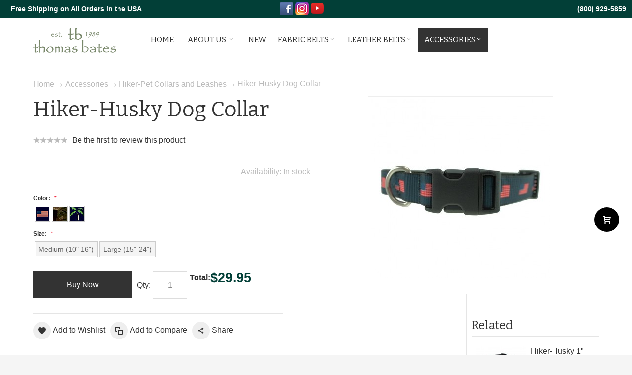

--- FILE ---
content_type: text/html; charset=UTF-8
request_url: https://thomasbates.com/index.php/accessories/pet-collars-and-leashes/hiker-husky-dog-collar.html
body_size: 22983
content:
<!DOCTYPE html>

<!--[if lt IE 7 ]> <html lang="en" id="top" class="no-js ie6"> <![endif]-->
<!--[if IE 7 ]>    <html lang="en" id="top" class="no-js ie7"> <![endif]-->
<!--[if IE 8 ]>    <html lang="en" id="top" class="no-js ie8"> <![endif]-->
<!--[if IE 9 ]>    <html lang="en" id="top" class="no-js ie9"> <![endif]-->
<!--[if (gt IE 9)|!(IE)]><!--> <html lang="en" id="top" class="no-js"> <!--<![endif]-->

<head>
<meta http-equiv="Content-Type" content="text/html; charset=utf-8" />
<title>Husky Dog Collar</title>
	<meta name="viewport" content="width=device-width, initial-scale=1" />
	<meta name="description" content="The Husky Dog Collar uses rustproof D-ring loop and strong polycarbonate clip to keep your dog safe and secure." />
<meta name="keywords" content="husky, dog, collar, large, xl, small, medium, pet, canine, custom, pattern, colorful, camo, American flag, green, blue, navy, design, bright, side, release, click, snap, adjustable, thick, strong, d-ring, loop, metal, plastic, polycarbonate, safe" />
<meta name="robots" content="INDEX,FOLLOW" />
<link rel="icon" href="https://thomasbates.com/media/favicon/default/favicon.png" type="image/x-icon" />
<link rel="shortcut icon" href="https://thomasbates.com/media/favicon/default/favicon.png" type="image/x-icon" />
<!--[if lt IE 7]>
<script type="text/javascript">
//<![CDATA[
    var BLANK_URL = 'https://thomasbates.com/js/blank.html';
    var BLANK_IMG = 'https://thomasbates.com/js/spacer.gif';
//]]>
</script>
<![endif]-->
<link rel="stylesheet" type="text/css" href="https://thomasbates.com/media/css_secure/c2f5edc687325b7bee9556000813982c.css" />
<link rel="stylesheet" type="text/css" href="https://thomasbates.com/media/css_secure/e5a2005517bb1cfe0c6fc5c3f3ef18d4.css" media="all" />
<link rel="stylesheet" type="text/css" href="https://thomasbates.com/media/css_secure/e3d28824f87dc588ed2aa68b716f53dd.css" media="print" />
<script type="text/javascript" src="https://thomasbates.com/media/js/b06f55b5ebb6293ba43c7835cb20f689.js"></script>
<!--[if IE]>
<link rel="stylesheet" type="text/css" href="https://thomasbates.com/media/css_secure/5cc6d8b37d5b83dd095cbadf8fbd9994.css" media="all" />
<![endif]-->
<!--[if lt IE 7]>
<script type="text/javascript" src="https://thomasbates.com/media/js/8541b64582e7d3101bd668c71665d47e.js"></script>
<![endif]-->
<!--[if lte IE 7]>
<link rel="stylesheet" type="text/css" href="https://thomasbates.com/media/css_secure/d8eb9770b1ddd002eb1a360489fdb79d.css" media="all" />
<![endif]-->
<!--[if lte IE 8]>
<link rel="stylesheet" type="text/css" href="https://thomasbates.com/media/css_secure/dd8fa7dbe5e6670306c2877a5eb428ce.css" media="all" />
<![endif]-->
<!--[if lt IE 8]>
<link rel="stylesheet" type="text/css" href="https://thomasbates.com/media/css_secure/70693d35768460ee2d4dad44be258491.css" />
<![endif]-->

<script type="text/javascript">
//<![CDATA[
Mage.Cookies.path     = '/';
Mage.Cookies.domain   = '.thomasbates.com';
//]]>
</script>

<script type="text/javascript">
//<![CDATA[
optionalZipCountries = ["HK","IE","MO","PA"];
//]]>
</script>
            <!-- BEGIN GOOGLE ANALYTICS CODE -->
        <script type="text/javascript">
        //<![CDATA[
            var _gaq = _gaq || [];
            
_gaq.push(['_setAccount', 'UA-51243478-1']);

_gaq.push(['_trackPageview']);
            
            (function() {
                var ga = document.createElement('script'); ga.type = 'text/javascript'; ga.async = true;
                ga.src = ('https:' == document.location.protocol ? 'https://ssl' : 'http://www') + '.google-analytics.com/ga.js';
                var s = document.getElementsByTagName('script')[0]; s.parentNode.insertBefore(ga, s);
            })();

        //]]>
        </script>
        <!-- END GOOGLE ANALYTICS CODE -->
    
<!-- Start Google Tag Manager -->	
<script async src="https://www.googletagmanager.com/gtag/js?id=AW-743448353"></script>
	<script>
  window.dataLayer = window.dataLayer || [];
  function gtag(){dataLayer.push(arguments);}
  gtag('js', new Date());

  gtag('config', 'AW-743448353');
</script>
	
 <script>(function(w,d,s,l,i){w[l]=w[l]||[];w[l].push({'gtm.start':
  new Date().getTime(),event:'gtm.js'});var f=d.getElementsByTagName(s)[0],
  j=d.createElement(s),dl=l!='dataLayer'?'&l='+l:'';j.async=true;j.src=
  'https://www.googletagmanager.com/gtm.js?id='+i+dl;f.parentNode.insertBefore(j,f);
  })(window,document,'script','dataLayer','GTM-P98SBC');</script>

	
		
<!-- End Google Tag Manager -->
		

<!-- Facebook Ads Extension for Magento -->
<!-- Facebook Pixel Code -->
<script>
!function(f,b,e,v,n,t,s){if(f.fbq)return;n=f.fbq=function(){n.callMethod?
n.callMethod.apply(n,arguments):n.queue.push(arguments)};if(!f._fbq)f._fbq=n;
n.push=n;n.loaded=!0;n.version='2.0';n.queue=[];t=b.createElement(e);t.async=!0;
t.src=v;s=b.getElementsByTagName(e)[0];s.parentNode.insertBefore(t,s)}(window,
document,'script','//connect.facebook.net/en_US/fbevents.js');
fbq('init', '1517370868277707', {}, {agent: 'exmagento-1.9.3.9-2.6.0' });
fbq('track', 'PageView', {
  source: 'magento',
  version: "1.9.3.9",
  pluginVersion: "2.6.0"
});
</script>
<noscript><img height="1" width="1" style="display:none"
src="https://www.facebook.com/tr?id=1517370868277707&ev=PageView&noscript=1&a=exmagento-1.9.3.9-2.6.0"
/></noscript>
<!-- End Facebook Pixel Code -->
<style type="text/css">
									</style><script type="text/javascript">//<![CDATA[
        var Translator = new Translate([]);
        //]]></script><link href='//fonts.googleapis.com/css?family=Bitter&amp;subset=latin' rel='stylesheet' type='text/css' />

<!-- Facebook Pixel Code -->
<script>
!function(f,b,e,v,n,t,s)
{if(f.fbq)return;n=f.fbq=function(){n.callMethod?
n.callMethod.apply(n,arguments):n.queue.push(arguments)};
if(!f._fbq)f._fbq=n;n.push=n;n.loaded=!0;n.version='2.0';
n.queue=[];t=b.createElement(e);t.async=!0;
t.src=v;s=b.getElementsByTagName(e)[0];
s.parentNode.insertBefore(t,s)}(window,document,'script',
'https://connect.facebook.net/en_US/fbevents.js');

fbq('init', '1517370868277707'); 
fbq('track', 'PageView');

</script>
<noscript>
 <img height="1" width="1" 
src="https://www.facebook.com/tr?id=1517370868277707&ev=PageView&noscript=1"/>
</noscript>
<!-- End Facebook Pixel Code -->
</head>
<body class=" catalog-product-view responsive catalog-product-view product-hiker-husky-dog-collar categorypath-accessories-pet-collars-and-leashes-html category-pet-collars-and-leashes ">

<!-- Start Google Tag Manager -->		
 <noscript><iframe src="https://www.googletagmanager.com/ns.html?id=GTM-P98SBC"
height="0" width="0" style="display:none;visibility:hidden"></iframe></noscript>

<!-- End Google Tag Manager -->		

<div id="root-wrapper">
<div class="wrapper">
        <noscript>
        <div class="global-site-notice noscript">
            <div class="notice-inner">
                <p>
                    <strong>JavaScript seems to be disabled in your browser.</strong><br />
                    You must have JavaScript enabled in your browser to utilize the functionality of this website.                </p>
            </div>
        </div>
    </noscript>
    <div class="page">
        

<div id="header-container" class="header-container header-mobile" style="display:none;">
<div class="header-container2">
<div class="header-container3">

        <!-- Part of the header displayed only in mobile mode -->
    <div class="header-m-container">

        <div class="header-m-top-container">
            <div class="header-m-top header container clearer">
                <div class="inner-container">

                    
                                        
                </div> <!-- end: inner-container -->
            </div> <!-- end: header-m-top -->
        </div> <!-- end: header-m-top-container -->

        <div class="header-m-primary-container">
            <div class="header-m-primary header container">
                <div class="inner-container">

                    
                    <!-- Mobile logo -->
                    <div class="logo-wrapper--mobile">
                        <a class="logo logo--mobile" href="https://thomasbates.com/index.php/" title="Thomas Bates">
                            <img src="https://thomasbates.com/skin/frontend/ultimo/default/images/logo.png" alt="Thomas Bates" />
                        </a>
                    </div>
                    <div class="clearer after-mobile-logo"></div>

                    <!-- Skip links -->
                    <div class="skip-links-wrapper skip-links--4">

                                                    <a href="#header-nav" class="skip-link skip-nav">
                                <span class="icon ic ic-menu"></span>
                                <span class="label">Menu</span>
                            </a>
                        
                                                    <a href="#header-search" class="skip-link skip-search">
                                <span class="icon ic ic-search"></span>
                                <span class="label">Search</span>
                            </a>
                        
                                                    <a href="#header-account" class="skip-link skip-account">
                                <span class="icon ic ic-user"></span>
                                <span class="label">Account</span>
                            </a>
                        
                        
                        
                                                                            <div id="mini-cart-marker-mobile"></div>
                            <div id="mini-cart" class="mini-cart dropdown is-empty">

    <a href="#header-cart" class="mini-cart-heading dropdown-heading cover skip-link skip-cart">
        <span>
        
           <!-- <span class="icon ic ic-cart"></span>-->
                        <span class="label">My Cart</span>
                       <!-- <span class="caret"></span>-->

        </span>
    </a> <!-- end: heading -->
    
                <div id="header-cart" class="mini-cart-content dropdown-content left-hand block block block-cart skip-content skip-content--style">
            <div class="block-content-inner">

                                <div class="empty">You have no items in your shopping cart.</div>

            </div> <!-- end: inner block -->
        </div> <!-- end: dropdown-content -->
    
</div>
                        
                                                    <div id="header-nav" class="skip-content skip-content--style">
                                <div id="nav-marker-mobile"></div>
                            </div>

                                                    <div id="search-marker-mobile"></div>
                            <div id="header-search" class="skip-content skip-content--style">
    <div class="search-wrapper">
        <form id="search_mini_form" autocomplete="off" action="https://thomasbates.com/index.php/catalogsearch/result/" method="get">
    <div class="form-search">
        <label for="search">Search:</label>
        <input id="search" type="text" name="q" value="" class="input-text" maxlength="1000" />
        <button type="submit" title="Search" class="button search-button">
            <span><span>Search</span></span>
        </button>
        <div id="search_autocomplete" class="search-autocomplete"></div>
        <script type="text/javascript">
        //<![CDATA[
            var searchForm = new Varien.searchForm('search_mini_form', 'search', 'Search entire store here...');
            //searchForm.initAutocomplete('https://thomasbates.com/index.php/catalogsearch/ajax/suggest/', 'search_autocomplete');
        //]]>
        </script>
    </div>
</form>
<input type="hidden" value="" id="prevsearch">
<script type="text/javascript">
    if (typeof jQuery == 'undefined'){
        document.write(unescape("%3Cscript src='//ajax.googleapis.com/ajax/libs/jquery/1.10.1/jquery.min.js' type='text/javascript'%3E%3C/script%3E"));
    }
</script> 
<script type="text/javascript">
	$fourtek = jQuery.noConflict();

	/*$fourtek("#search_mini_form").submit(function(event) {
		event.preventDefault();
	});*/

	$fourtek(document).ready(function() {
		var searchSetting = "1";
		var count = 0;
		var currentRequest = null;

		$fourtek("#search").on('keyup', function(e) {
			var keyCode = e.keyCode || e.which;
			if(keyCode==13){
				var title = $fourtek("#search_autocomplete ul li.product.over a").attr('href');
				if(title){
					window.location = title;
				}else{
					var title = $fourtek("#search_autocomplete ul li.tag.over").attr('title');
					if(title){
						var currTitle = title.replace(/ /g,"+")
						var url ="https://thomasbates.com/index.php/catalogsearch/result/"+"?q="+currTitle;
						window.location = url;
					}else{
						var term = $fourtek("#search").val();
						term = $fourtek.trim(term);
						if(term!=""){
							var currTitle = term.replace(/ /g,"+")
							var url ="https://thomasbates.com/index.php/catalogsearch/result/"+"?q="+currTitle;
							window.location = url;
						}
					}
				}	
			}
			
			var AjaxData = function(){
				$fourtek('#search').addClass('loading');
				var term = $fourtek('#search').val();
				var pterm = $fourtek('#prevsearch').val();
				term = $fourtek.trim(term)
							
				if(term==""){
					$fourtek('#search_autocomplete ul.suggestion-list').hide();
				}
				var sug = $fourtek('#search_autocomplete ul').html();
				
				if(term!="" && pterm!=term){
					if(currentRequest != null) {
					    currentRequest.abort();
					}
					currentRequest = jQuery.ajax({
						url: "https://thomasbates.com/index.php/catalogsearch/ajax/suggest/",
						data:"q="+term,
						type:"post",
						datatype :"html",
						success:function(data){
							$fourtek('#search_autocomplete').empty();
							$fourtek('#search_autocomplete').append(data);
							$fourtek('#search').removeClass('loading');
							$fourtek('#prevsearch').val(term);
							count=0;
						}
					});
				}else{
					$fourtek('#search').removeClass('loading');
				}

			}

			if(keyCode!=38 && keyCode!=40 && keyCode!=13){
				AjaxData();
			}

			if (keyCode == 40 || keyCode == 38){
				var css = $fourtek('#search_autocomplete ul.suggestion-list').css('display');
				if(css){
					if(css=="none"){
						var term = $fourtek('#search').val();
						var pterm = $fourtek('#prevsearch').val();
						term = $fourtek.trim(term)
						if(pterm==term){
							$fourtek('#search_autocomplete ul.suggestion-list').css('display','block');
						}
						else{
							AjaxData();
						}
					}
				}

			}	

			var len = $fourtek("#search_autocomplete ul li").length;
			var tagLen = $fourtek("#search_autocomplete ul li.tag").length;
			
			if (keyCode == 40){
				count++;
				if(searchSetting==2){
					if(tagLen>0){
						if(count==tagLen+1){
							count=count+1;
						}	
					}
				}	
				if(count>len){
					count=1;
				}
				fourtek(count);
			}
			if(len>0){
				if (keyCode == 38){
					count--;
					if(searchSetting==2){
						if(tagLen>0){
							if(count==tagLen+1){
								count=count-1;
							}	
						}
					}	
					if(count<1){
						count=len;
					}
					fourtek(count);
				}
			}

		});

		$fourtek("body").delegate("#search_autocomplete ul li.tag, #search_autocomplete ul li.product","click",function(event){
			var curr = $fourtek(this).attr('title');
			var currTitle = curr.replace(/ /g,"+")
			var url ="https://thomasbates.com/index.php/catalogsearch/result/"+"?q="+currTitle;
			$fourtek("#search").val(curr)
			window.location = url;
		});
		
		var fourtek = function(count){
			//console.log(count)
			var curr = $fourtek("#search_autocomplete ul li:nth-child("+count+")").attr('title');
			var css = $fourtek('#search_autocomplete ul.suggestion-list').css('display');
			if(css=="block"){
				if(curr){
					$fourtek("#search_autocomplete ul li").removeClass('over');
					$fourtek("#search_autocomplete ul li:nth-child("+count+")").addClass('over');
					$fourtek("#search").val(curr);
				}
			}
		}

		$fourtek("body").on('click', function() {
			$fourtek('#search_autocomplete ul.suggestion-list').hide();
			count=0;
		});
	});
</script>
<style>
#search_mini_form .suggestion-list{
    height: 300px;
    overflow: auto;
}
</style>
    </div>
</div>
                        
                                                    <div id="account-links-marker-mobile"></div>
                                <div id="header-account" class="account-links top-links links-wrapper-separators-left skip-content skip-content--style">
        <ul class="links">
                        <li class="first" ><a href="https://thomasbates.com/index.php/customer/account/" title="Account" >Account</a></li>
                                <li ><a href="https://thomasbates.com/index.php/wishlist/" title="Wishlist" >Wishlist</a></li>
                                <li class=" last" ><a href="https://thomasbates.com/index.php/customer/account/login/" title="Log In" >Log In</a></li>
            </ul>
    </div>
                        
                        
                            <div class="skip-links-clearer clearer"></div>

                    </div> <!-- end: skip-links-wrapper -->

                </div> <!-- end: inner-container -->
            </div> <!-- end: header-m-primary -->
        </div> <!-- end: header-m-primary-container -->

    </div> <!-- end: header-m-container -->
    
    <!-- Part of the header displayed only in regular mode -->
    <div class="header-top-container">
        <div class="header-top header clearer"><!--<div class="header-top header container clearer">-->
            <div class="inner-container">

                                
                <div class="left-column">

                    
                    
                                                            <div class="item item-left hide-below-960">
                        
							<p class="welcome-msg">Free Shipping on All Orders in the USA</p>                      </div>
                </div> <!-- end: left column -->
				<div class="centre-column grid12-5">
					<!--div class="madeinus">
                		<img src="https://thomasbates.com/skin/frontend/ultimo/default/images/USA.png" alt="made in USA" />
                		<span>Made In USA</span>
                	</div-->
                	<div class="sociallinks">
                		<a href="https://www.facebook.com/ThomasBatesBelts" target="_blank"><img src="https://thomasbates.com/skin/frontend/ultimo/default/images/Facebook.png" alt="fb" /></a>
                		<!--a href="https://twitter.com/ThomasBatesDes" target="_blank"><img src="https://thomasbates.com/skin/frontend/ultimo/default/images/twittre.png" alt="twittre" /></a-->
                		<a href="https://www.instagram.com/thomasbatesbelts/" target="_blank"><img src="https://thomasbates.com/skin/frontend/ultimo/default/images/instagram.png" alt="instagram" /></a>
                		<!--a href="https://www.pinterest.com/thomasbatesdes/" target="_blank"><img src="https://thomasbates.com/skin/frontend/ultimo/default/images/pin.png" alt="pin" /></a-->
                	<a href="https://www.youtube.com/channel/UC4ZncXq890keCtCJH97AUiA" target="_blank"><img src="https://thomasbates.com/skin/frontend/ultimo/default/images/youtube.png" alt="youtube" /></a>
                	</div>
				</div>
                <div class="right-column">
						<div class="item item-right item-interface">
							<a href="tel:8009295859" class="not-active"><span class="phone-number">(800) 929-5859</span></a>
						</div>
                                                                        <div class="item item-right item-interface"><div id="mini-cart-marker-regular"></div></div>
                                                    <div class="item item-right item-interface"><div id="account-links-marker-regular"></div></div>
                                            
                                        
                    
                    
                                    </div> <!-- end: right column -->

            </div> <!-- end: inner-container -->
        </div> <!-- end: header-top -->
    </div> <!-- end: header-top-container -->

    <div class="header-primary-container">
        <div class="header-primary header container">
            <div class="inner-container">

                
                                <div class="hp-blocks-holder hp-blocks-holder--stacked">

                                            <!-- Left column -->
                        <div class="hp-block left-column grid12-2">
                                                                                                                            <div class="item"><div class="logo-wrapper logo-wrapper--regular">
			<a class="logo logo--regular" href="https://thomasbates.com/index.php/" title="Thomas Bates"><strong>Thomas Bates</strong><img src="https://thomasbates.com/skin/frontend/ultimo/default/images/logo.png" alt="Thomas Bates" /></a>
	</div>
</div>
                                                                                    </div> <!-- end: left column -->
                    
                                            <!-- Central column -->
                        <div class="hp-block central-column grid12-8">
                                                                                                                            <div class="item">
    <div class="nav-container skip-content sticky-container simple">
        <div class="nav container clearer">
            <div class="inner-container"><div class="navi-wrapper">

        <ul class="nav-holders-wrapper">
        <li id="nav-holder1" class="nav-item level0 level-top nav-holder"></li>
        <li id="nav-holder2" class="nav-item level0 level-top nav-holder"></li>
        <li id="nav-holder3" class="nav-item level0 level-top nav-holder"></li>
    </ul>

            
        <div class="mobnav-trigger menu-trigger">
            <div class="menu-trigger-inner">
                <span class="trigger-icon"><span class="line"></span><span class="line"></span><span class="line"></span></span>
                <span class="label">Menu</span>
            </div>
        </div>

    
        
            
        <div id="nav-marker-regular"></div>
    <nav id="mainmenu" class="navi nav-regular opt-fx-fade-inout opt-sb0 centered">
        <ul>

                        
            
                            <li class="nav-item nav-item--home level0 level-top">
                    <a class="level-top" href="https://thomasbates.com/index.php/"><span>Home</span></a>
                </li>
                        			<li class="nav-item level0 level-top nav-item--parent classic nav-item--only-subcategories parent">
                <a class="level-top" href="https://thomasbates.com/index.php/about-us/"><span>About Us</span>
                	<span class="caret"></span>
                </a>
                <span class="opener"></span>
                <ul class="level0 nav-submenu nav-panel--dropdown nav-panel">
                	<li class="nav-item level1 nav-1-1 first classic">
                		<a class="" href="https://thomasbates.com/index.php/our-story/">Our Story</a>
                	</li>
                	<li class="nav-item level1 nav-1-2 classic">
                		<a class="" href="https://thomasbates.com/index.php/contacts/">Contact Us</a>
                	</li>
                	<li class="nav-item level1 nav-1-3 classic">
                		<a class="" href="https://thomasbates.com/index.php/wholesale/">Wholesale</a>
                	</li>
                	<li class="nav-item level1 nav-1-4 classic">
                		<a class="" href="https://thomasbates.com/index.php/shipping-and-returns/">Shipping And Returns</a>
                	</li>
                	<li class="nav-item level1 nav-1-5 classic">
                		<a class="" href="https://thomasbates.com/index.php/faq/">FAQ</a>
                	</li>
                	<li class="nav-item level1 nav-1-6 classic">
                		<a class="" href="https://thomasbates.com/index.php/blog/">Blog</a>
                	</li>
                	<li class="nav-item level1 nav-1-7 classic">
                		<a class="" href="https://thomasbates.com/index.php/in-the-news/">In The News</a>
                	</li>
                	<li class="nav-item level1 nav-1-8 classic">
                		<a class="" href="https://thomasbates.com/index.php/scouting-america/">Scouting America</a>
                	</li>
                </ul>
            </li>
                                        <li class="nav-item level0 nav-1 level-top first classic"><a href="https://thomasbates.com/index.php/new.html" class="level-top"><span>NEW</span></a></li><li class="nav-item level0 nav-2 level-top nav-item--parent classic nav-item--only-subcategories parent"><a href="https://thomasbates.com/index.php/fabric-belts.html" class="level-top"><span>Fabric Belts</span><span class="caret"></span></a><span class="opener"></span><ul class="level0 nav-submenu nav-panel--dropdown nav-panel"><li class="nav-item level1 nav-2-1 first classic"><a href="https://thomasbates.com/index.php/custom-belt.html"><span>Build Your Own Belt</span></a></li><li class="nav-item level1 nav-2-2 classic"><a href="https://thomasbates.com/index.php/fabric-belts/outdoor.html"><span>Outdoor</span></a></li><li class="nav-item level1 nav-2-3 classic"><a href="https://thomasbates.com/index.php/fabric-belts/3d-printed-eco-friendly.html"><span>3D Printed Eco-Friendly</span></a></li><li class="nav-item level1 nav-2-4 classic"><a href="https://thomasbates.com/index.php/fabric-belts/braided-stretch.html"><span>Braided or Stretch</span></a></li><li class="nav-item level1 nav-2-5 classic"><a href="https://thomasbates.com/index.php/fabric-belts/leather-tab.html"><span>Leather Tab</span></a></li><li class="nav-item level1 nav-2-6 classic"><a href="https://thomasbates.com/index.php/fabric-belts/travel-metal-free.html"><span>Travel or Metal-Free</span></a></li><li class="nav-item level1 nav-2-7 classic"><a href="https://thomasbates.com/index.php/fabric-belts/tactical.html"><span>Tactical</span></a></li><li class="nav-item level1 nav-2-8 classic"><a href="https://thomasbates.com/index.php/fabric-belts/womens-fabric.html"><span>Women's Fabric</span></a></li><li class="nav-item level1 nav-2-9 last classic"><a href="https://thomasbates.com/index.php/fabric-belts/children-s-fabric.html"><span>Children's Fabric</span></a></li></ul></li><li class="nav-item level0 nav-3 level-top nav-item--parent classic nav-item--only-subcategories parent"><a href="https://thomasbates.com/index.php/leather-belts.html" class="level-top"><span>Leather Belts</span><span class="caret"></span></a><span class="opener"></span><ul class="level0 nav-submenu nav-panel--dropdown nav-panel"><li class="nav-item level1 nav-3-1 first classic"><a href="https://thomasbates.com/index.php/leather-belts/casual-belts.html"><span>Men's Leather</span></a></li><li class="nav-item level1 nav-3-2 classic"><a href="https://thomasbates.com/index.php/leather-belts/travel-metal-free.html"><span>Travel or Metal-Free</span></a></li><li class="nav-item level1 nav-3-3 classic"><a href="https://thomasbates.com/index.php/leather-belts/women-s-leather.html"><span>Women's Leather</span></a></li><li class="nav-item level1 nav-3-4 last classic"><a href="https://thomasbates.com/index.php/leather-belts/children-s-belts.html"><span>Children's Leather</span></a></li></ul></li><li class="nav-item level0 nav-4 active level-top last nav-item--parent classic nav-item--only-subcategories parent"><a href="https://thomasbates.com/index.php/accessories.html" class="level-top"><span>Accessories</span><span class="caret"></span></a><span class="opener"></span><ul class="level0 nav-submenu nav-panel--dropdown nav-panel"><li class="nav-item level1 nav-4-1 active current first classic"><a href="https://thomasbates.com/index.php/accessories/pet-collars-and-leashes.html"><span>Hiker-Pet Collars and Leashes</span></a></li><li class="nav-item level1 nav-4-2 classic"><a href="https://thomasbates.com/index.php/accessories/wallets-and-accessories.html"><span>Wallets &amp; Accessories</span></a></li><li class="nav-item level1 nav-4-3 last classic"><a href="https://thomasbates.com/index.php/accessories/womens-accessories.html"><span>Women's Bags &amp; Accessories</span></a></li></ul></li>                        <!--<li class="nav-item level0 level-top">
                <a class="level-top" href="https://thomasbates.com/index.php/contacts/">Contact Us</a>
            </li>-->
                                    
                                                                
        </ul>
    </nav>

    <div class="nav-border-bottom"></div>

</div> <!-- end: navi-wrapper -->
<script type="text/javascript">
//<![CDATA[

    var topMenuContainer = jQuery('#mainmenu');
    var topMenuSettings = {
        mobileMenuThreshold: 960        , isVerticalLayout: false        , mode: 0                , initVerticalMenuCollapsed: true        , outermostContainer: jQuery('.hp-blocks-holder')        , fullWidthDdContainer: jQuery('.hp-blocks-holder')    };
    var theTopMenu = topMenuContainer.ultramegamenu(topMenuSettings).data("infortis-ultramegamenu");
    theTopMenu.enableDropdowns();

        
        jQuery(window).on("load", function() {

            var menubar = topMenuContainer;
            var isTouchDevice = ('ontouchstart' in window) || (navigator.msMaxTouchPoints > 0);
            if (isTouchDevice)
            {
                menubar.on('click', 'a', function(e) {

                    //var link = jQuery(this);
                    link = jQuery(this);
                    if (!menubar.hasClass('nav-mobile') && link.parent().hasClass('nav-item--parent'))
                    {
                        if (!link.hasClass('ready'))
                        {
                            e.preventDefault();
                            menubar.find('.ready').removeClass('ready');
                            link.parents('li').children('a').addClass('ready');
                        }
                    }

                }); //end: on click
            } //end: if isTouchDevice

        }); //end: on load

    
//]]>
</script>
</div>
        </div>
    </div></div>
                                                                                    </div> <!-- end: central column -->
                    
                                            <!-- Right column -->
                        <div class="hp-block right-column grid12-2">
                                                                                                                            <div class="item"><div id="search-marker-regular"></div></div>
                                                                    <div class="item"><div id="user-menu-wrapper-regular">
    <div id="user-menu" class="user-menu">

        
        
        
        
                
        
                    <div id="mini-compare-marker-regular"></div>        
        
                
        
        
        
        
    </div> <!-- end: user-menu -->
</div>
</div>
                                                                                    </div> <!-- end: right column -->
                                        
                </div> <!-- end: hp-blocks-holder -->

            </div> <!-- end: inner-container -->
        </div> <!-- end: header-primary -->
    </div> <!-- end: header-primary-container -->

    
</div> <!-- end: header-container3 -->
</div> <!-- end: header-container2 -->
</div> <!-- end: header-container -->
<script type="text/javascript">
//<![CDATA[

    var theHeaderContainer = jQuery('#header-container');

        
        var smartHeaderSettings = {
            cartBlockSelector: '#mini-cart'
            , dropdownBlockClass: 'dropdown'
        };
        theHeaderContainer.smartheader(smartHeaderSettings);

    
    jQuery(function($) {

        
            //Skip Links
            var skipContents = $('.skip-content');
            var skipLinks = $('.skip-link');
            skipLinks.on('click', function (e) {
                e.preventDefault();

                var self = $(this);
                var target = self.attr('href');

                //Get target element
                var elem = $(target);

                //Check if stub is open
                var isSkipContentOpen = elem.hasClass('skip-active') ? 1 : 0;

                //Hide all stubs
                skipLinks.removeClass('skip-active');
                skipContents.removeClass('skip-active');

                //Toggle stubs
                if (isSkipContentOpen) {
                    self.removeClass('skip-active');
                } else {
                    self.addClass('skip-active');
                    elem.addClass('skip-active');
                }
            });

        
        
            var stickyHeaderSettings = {
                stickyThreshold: 960                , cartBlockSelector: '#mini-cart'
            };
            theHeaderContainer.stickyheader(stickyHeaderSettings);

        
    }); //end: on document ready

//]]>
</script>
<script type="text/javascript">
//<![CDATA[

    //Expose the header container
    var jsHeaderContainerObject = document.getElementById("header-container");
    if (jsHeaderContainerObject.style.display == 'none')
    {
        jsHeaderContainerObject.style.display = "block";
        jsHeaderContainerObject.classList.add("js-shown"); ///
    }

//]]>
</script>
        <div class="main-container col1-layout">
            <div class="main-top-container"></div>
            <div class="main container">
                <div class="inner-container">
                    <div class="breadcrumbs">
    <ul>
                                    <li class="home" itemscope itemtype="http://data-vocabulary.org/Breadcrumb">
                    <a href="https://thomasbates.com/index.php/" title="Go to Home Page" itemprop="url"><span itemprop="title">Home</span></a>
            
                                <span class="sep"></span>
                                
                </li>
                                    <li class="category5" itemscope itemtype="http://data-vocabulary.org/Breadcrumb">
                    <a href="https://thomasbates.com/index.php/accessories.html" title="" itemprop="url"><span itemprop="title">Accessories</span></a>
            
                                <span class="sep"></span>
                                
                </li>
                                    <li class="category16" itemscope itemtype="http://data-vocabulary.org/Breadcrumb">
                    <a href="https://thomasbates.com/index.php/accessories/pet-collars-and-leashes.html" title="" itemprop="url"><span itemprop="title">Hiker-Pet Collars and Leashes</span></a>
            
                                <span class="sep"></span>
                                
                </li>
                                    <li class="product">
                    <span class="last-crumb">Hiker-Husky Dog Collar</span>
            
                                
                </li>
            </ul>
</div>
                    <div class="preface"></div>
                    <div id="page-columns" class="columns">
                        <div class="column-main">
                                                        <script type="text/javascript">
	var optionsPrice = new Product.OptionsPrice({"priceFormat":{"pattern":"$%s","precision":2,"requiredPrecision":2,"decimalSymbol":".","groupSymbol":",","groupLength":3,"integerRequired":1},"includeTax":"false","showIncludeTax":false,"showBothPrices":false,"idSuffix":"_clone","oldPlusDisposition":0,"plusDisposition":0,"plusDispositionTax":0,"oldMinusDisposition":0,"minusDisposition":0,"productId":"689","productPrice":29.95,"productOldPrice":29.95,"priceInclTax":29.95,"priceExclTax":29.95,"skipCalculate":1,"defaultTax":0,"currentTax":8.25,"tierPrices":[],"tierPricesInclTax":[],"swatchPrices":null});
	    $j('#err-msg').hide();
</script>
<div id="messages_product_view"></div>
<div class="product-view nested-container" itemscope itemtype="http://schema.org/Product">

	

	<div class="product-img-box product-img-column grid12-6">

		


<div class="img-box img-box-style1">


        
        <p class="product-image" style="max-width: 363px;">
            <img src="https://thomasbates.com/media/catalog/product/cache/1/image/363x/040ec09b1e35df139433887a97daa66f/h/u/husky-collar---american-flag_4.jpg" alt="Dog Collar for large dogs" title="Dog Collar for large dogs" itemprop="image" />
        </p>
    
    



        <div class="more-images slider-arrows3 itemslider-thumbnails count-1">
        <div id="itemslider-zoom" class="thumbnails slides">
        
                        
                                            <div class="item" >
                    <a href="#" onclick="popWin('https://thomasbates.com/index.php/catalog/product/gallery/id/689/image/5528/', 'gallery', 'width=300,height=300,left=0,top=0,location=no,status=yes,scrollbars=yes,resizable=yes'); return false;" title="Dog Collar for large dogs">
                        <img src="https://thomasbates.com/media/catalog/product/cache/1/thumbnail/65x65/9df78eab33525d08d6e5fb8d27136e95/h/u/husky-collar---american-flag_4.jpg" alt="Dog Collar for large dogs"/>
                    </a>
                </div>
                    
                </div>
    </div> <!-- end: more-images -->
</div> <!-- end: img-box -->



<!--
<script type="text/javascript">
jQuery.noConflict();
    jQuery(function($) {

        var $cz = $('.cloud-zoom');
        var czInstance = $('.cloud-zoom').data('zoom');

        //On image change
        $(document).on('product-media-manager-image-updated', function(e, data) {

            var img = data.img;

            czInstance.destroy();

            //Add new image's URL to the CloudZoom element's href attribute
            $cz.attr('href', img.attr('src'));

            //Remove mousetrap
            var $mt = $('.mousetrap');
            $mt.unbind();
            $mt.remove();
            $mt = null;

            //Reinitialize CloudZoom
            $cz.CloudZoom();

        }); //end: on event

        //On resize
        var t;
        $(window).resize(function() {
            clearTimeout(t); 
            t = setTimeout(function() {

                czInstance.destroy();

                //Remove mousetrap and other elements
                var $mt = $('.mousetrap');
                $mt.unbind();
                $mt.remove();
                $mt = null;
                $('.cloud-zoom-lens').remove();
                $('#cloud-zoom-big').remove();

                //Reinitialize CloudZoom
                $cz.CloudZoom();

            }, 200);
        });

            var owl = $('#itemslider-zoom');
        owl.owlCarousel({

            mouseDrag: false,

                    lazyLoad: true,
        
                    itemsCustom: [ [0, 1] ],
            responsiveRefreshRate: 50,
        
                    slideSpeed: 200,
        
        
                    autoPlay: 5000,
        
            stopOnHover: true,

                    rewindNav: true,
            rewindSpeed: 600,
        
            pagination: false,
            navigation: true,
            navigationText: false

        }); //end: owl
    
    });
</script>-->

<script type="text/javascript">
    $j(document).on('product-media-loaded', function() {
        ConfigurableMediaImages.init('base_image');
                ConfigurableMediaImages.setImageFallback(689, $j.parseJSON('{"option_labels":{"americanflag":{"configurable_product":{"small_image":null,"base_image":null},"products":["683","684"]},"camo":{"configurable_product":{"small_image":null,"base_image":null},"products":["685","686"]},"floridapalmtreenavy":{"configurable_product":{"small_image":null,"base_image":null},"products":["687","688"]},"medium (10\"-16\")":{"configurable_product":{"small_image":null,"base_image":null},"products":["683","685","687"]},"large (15\"-24\")":{"configurable_product":{"small_image":null,"base_image":null},"products":["684","686","688"]}},"small_image":[],"base_image":{"688":"https:\/\/thomasbates.com\/media\/catalog\/product\/cache\/1\/image\/650x\/040ec09b1e35df139433887a97daa66f\/h\/u\/husky-collar---florida-palm-tree-navy_3.jpg","689":"https:\/\/thomasbates.com\/media\/catalog\/product\/cache\/1\/image\/650x\/040ec09b1e35df139433887a97daa66f\/h\/u\/husky-collar---american-flag_4.jpg"}}'));
                $j(document).trigger('configurable-media-images-init', ConfigurableMediaImages);
    });
</script>
				
	</div>



	<div class="product-primary-column product-shop grid12-6">
		<input type="hidden" value="82" id="product-sku">
		<div class="product-name">
			<h1 itemprop="name">Hiker-Husky Dog Collar</h1>
		</div>
						
				    <div class="ratings no-rating">
        <div class="rating-box">
            <div class="rating" style="width:0%"></div>
        </div>
        <p class="rating-links">
            <a id="goto-reviews-form" href="#review-form">Be the first to review this product</a>
        </p>
    </div>
							<div class="short-description"><div class="std" itemprop="description"></div></div>
		
		
		
								<meta itemprop="productID" content="sku:82" />		
				
		
		<div itemprop="offers" itemscope itemtype="http://schema.org/Offer">
			<div class="product-type-data">

									
		    <p class="availability in-stock">Availability: <span>In stock</span></p>
	    <meta itemprop="availability" content="http://schema.org/InStock">
								</div>
			
			<meta itemprop="priceCurrency" content="USD" /><meta itemprop="price" content="29.95" />		</div> 
		
								    				<div class="container1-wrapper">
					<form action="https://thomasbates.com/index.php/checkout/cart/add/uenc/aHR0cHM6Ly90aG9tYXNiYXRlcy5jb20vaW5kZXgucGhwL2FjY2Vzc29yaWVzL3BldC1jb2xsYXJzLWFuZC1sZWFzaGVzL2hpa2VyLWh1c2t5LWRvZy1jb2xsYXIuaHRtbD9fX19TSUQ9VQ,,/product/689/form_key/N6Le7xEKWn7fTeYX/" method="post" id="product_addtocart_form">
						<input name="form_key" type="hidden" value="N6Le7xEKWn7fTeYX" />
						<div class="no-display">
							<input type="hidden" name="product" value="689" />
							<input type="hidden" name="related_product" id="related-products-field" value="" />
						</div>
						<fieldset class="product-options" id="product-options-wrapper">
	<div id="strx-overlay" style="display:none;">
		<div id="strx-loading-img"></div>
	</div>

    
    <dl>
            <dt class="swatch-attr">
    <label id="color_label" class="required">
        <em>*</em>Color:
        <span id="select_label_color" class="select-label"></span>
    </label>
</dt>
<dd class="clearfix swatch-attr">
    <div class="input-box">
        <select name="super_attribute[93]" id="attribute93" class="required-entry super-attribute-select no-display swatch-select">
            <option>Choose an Option...</option>
        </select>
        <ul id="configurable_swatch_color" class="configurable-swatch-list clearfix">
                                            <li class="option-americanflag is-media" id="option37">
                    <a href="javascript:void(0)" name="americanflag" id="swatch37" class="swatch-link swatch-link-93 has-image" title="AmericanFlag"
                       style="height: 30px; width: 30px;">
                <span class="swatch-label" style="height: 28px; width: 28px; line-height: 28px;">
                                    <img src="https://thomasbates.com/media/catalog/swatches/1/28x28/media/americanflag.png" alt="AmericanFlag" width="28" height="28" />
                                 </span>
                        <span class="x">X</span>
                    </a>
                </li>
                                            <li class="option-camo is-media" id="option40">
                    <a href="javascript:void(0)" name="camo" id="swatch40" class="swatch-link swatch-link-93 has-image" title="Camo"
                       style="height: 30px; width: 30px;">
                <span class="swatch-label" style="height: 28px; width: 28px; line-height: 28px;">
                                    <img src="https://thomasbates.com/media/catalog/swatches/1/28x28/media/camo.png" alt="Camo" width="28" height="28" />
                                 </span>
                        <span class="x">X</span>
                    </a>
                </li>
                                            <li class="option-floridapalmtreenavy is-media" id="option57">
                    <a href="javascript:void(0)" name="floridapalmtreenavy" id="swatch57" class="swatch-link swatch-link-93 has-image" title="FloridaPalmTreeNavy"
                       style="height: 30px; width: 30px;">
                <span class="swatch-label" style="height: 28px; width: 28px; line-height: 28px;">
                                    <img src="https://thomasbates.com/media/catalog/swatches/1/28x28/media/floridapalmtreenavy.png" alt="FloridaPalmTreeNavy" width="28" height="28" />
                                 </span>
                        <span class="x">X</span>
                    </a>
                </li>
                    </ul>
    </div>
</dd>
            <dt class="swatch-attr">
    <label id="size_label" class="required">
        <em>*</em>Size:
        <span id="select_label_size" class="select-label"></span>
    </label>
</dt>
<dd class="clearfix swatch-attr last">
    <div class="input-box">
        <select name="super_attribute[156]" id="attribute156" class="required-entry super-attribute-select no-display swatch-select">
            <option>Choose an Option...</option>
        </select>
        <ul id="configurable_swatch_size" class="configurable-swatch-list clearfix">
                                            <li class="option-medium-10-16- wide-swatch" id="option89">
                    <a href="javascript:void(0)" name="medium-10-16-" id="swatch89" class="swatch-link swatch-link-156" title="Medium (10"-16")"
                       style="height: 30px; min-width: 30px;">
                <span class="swatch-label" style="height: 28px; min-width: 28px; line-height: 28px;">
                                    Medium (10"-16")                                 </span>
                        <span class="x">X</span>
                    </a>
                </li>
                                            <li class="option-large-15-24- wide-swatch" id="option90">
                    <a href="javascript:void(0)" name="large-15-24-" id="swatch90" class="swatch-link swatch-link-156" title="Large (15"-24")"
                       style="height: 30px; min-width: 30px;">
                <span class="swatch-label" style="height: 28px; min-width: 28px; line-height: 28px;">
                                    Large (15"-24")                                 </span>
                        <span class="x">X</span>
                    </a>
                </li>
                    </ul>
    </div>
</dd>
        </dl>
    <script type="text/javascript">
        var spConfig = new Product.Config({"attributes":{"93":{"id":"93","code":"color","label":"Color","options":[{"id":"37","label":"AmericanFlag","oldPrice":"0","products":["683","684"]},{"id":"40","label":"Camo","oldPrice":"0","products":["685","686"]},{"id":"57","label":"FloridaPalmTreeNavy","oldPrice":"0","products":["687","688"]}]},"156":{"id":"156","code":"size","label":"Size","options":[{"id":"89","label":"Medium (10\"-16\")","oldPrice":"0","products":["683","685","687"]},{"id":"90","label":"Large (15\"-24\")","oldPrice":"0","products":["684","686","688"]}]}},"template":"$#{price}","basePrice":"29.95","oldPrice":"29.95","productId":"689","chooseText":"Choose an Option...","taxConfig":{"includeTax":false,"showIncludeTax":false,"showBothPrices":false,"defaultTax":0,"currentTax":8.25,"inclTaxTitle":"Incl. Tax"},"childProducts":{"683":{"price":"29.95","finalPrice":"29.95","productName":"Husky Dog Collar-AmericanFlag-Medium(10\"-16\")"},"684":{"price":"29.95","finalPrice":"29.95","productName":"Husky Dog Collar-AmericanFlag-Large(15\"-24\")"},"685":{"price":"29.95","finalPrice":"29.95","productName":"Husky Dog Collar-Camo-Medium(10\"-16\")"},"686":{"price":"29.95","finalPrice":"29.95","productName":"Husky Dog Collar-Camo-Large(15\"-24\")"},"687":{"price":"29.95","finalPrice":"29.95","productName":"Husky Dog Collar-FloridaPalmTreeNavy-Medium(10\"-16\")"},"688":{"price":"29.95","finalPrice":"29.95","productName":"Husky Dog Collar-FloridaPalmTreeNavy-Large(15\"-24\")","imageUrl":"https:\/\/thomasbates.com\/media\/catalog\/product\/cache\/1\/image\/9df78eab33525d08d6e5fb8d27136e95\/h\/u\/husky-collar---florida-palm-tree-navy_3.jpg"}},"priceFromLabel":"","ajaxBaseUrl":"https:\/\/thomasbates.com\/index.php\/oi\/ajax\/","productName":"Hiker-Husky Dog Collar","description":"<p>The Hiker-Husky Dog Collar uses rustproof D-ring loop and strong polycarbonate clip to keep your dog safe and secure. Whatever your style, now your dog can have it too!<\/p>\r\n<p><\/p>\r\n<p>Our Pet Accessories are available in 400+ Patterns to choose from, or use your own logo\/design! Click <a href=\"https:\/\/thomasbates.com\/media\/wysiwyg\/Thomas_Bates_Complete_Visiontree_Pattern_Book.pdf\" target=\"_blank\"><em><span style=\"text-decoration: underline;\"><strong>HERE<\/strong><\/span><\/em><\/a> to view all 400+ Pattern Library - call to order! (800-929-5859)<\/p>\r\n<p><\/p>\r\n<h2>Features<\/h2>\r\n<ul>\r\n<li>Collar sizes Medium (10\"16\") OR Large (15\"24\")<\/li>\r\n<li>Nylon Blend Webbing<\/li>\r\n<li>1\" Width<\/li>\r\n<li>Polycarbonate Side-Release Clip and Metal D-Ring<\/li>\r\n<li>Multiple Pattern Options<\/li>\r\n<li>Made in USA from Global Materials<\/li>\r\n<\/ul>","shortDescription":"","sku":"82","imageUrl":"https:\/\/thomasbates.com\/media\/catalog\/product\/cache\/1\/image\/9df78eab33525d08d6e5fb8d27136e95\/h\/u\/husky-collar---american-flag_4.jpg","productAttributes":"    <strong class=\"section-title\">Additional Info<\/strong>\n    <table class=\"data-table\" id=\"product-attribute-specs-table\">\n        <col width=\"25%\" \/>\n        <col \/>\n        <tbody>\n                                    <\/tbody>\n    <\/table>\n    <script type=\"text\/javascript\">decorateTable('product-attribute-specs-table')<\/script>\n"});
    </script>
    <script type="text/javascript">
    document.observe('dom:loaded', function() {
        var swatchesConfig = new Product.ConfigurableSwatches(spConfig);
    });
</script>
<script type="text/javascript">
//<![CDATA[
var DateOption = Class.create({

    getDaysInMonth: function(month, year)
    {
        var curDate = new Date();
        if (!month) {
            month = curDate.getMonth();
        }
        if (2 == month && !year) { // leap year assumption for unknown year
            return 29;
        }
        if (!year) {
            year = curDate.getFullYear();
        }
        return 32 - new Date(year, month - 1, 32).getDate();
    },

    reloadMonth: function(event)
    {
        var selectEl = event.findElement();
        var idParts = selectEl.id.split("_");
        if (idParts.length != 3) {
            return false;
        }
        var optionIdPrefix = idParts[0] + "_" + idParts[1];
        var month = parseInt($(optionIdPrefix + "_month").value);
        var year = parseInt($(optionIdPrefix + "_year").value);
        var dayEl = $(optionIdPrefix + "_day");

        var days = this.getDaysInMonth(month, year);

        //remove days
        for (var i = dayEl.options.length - 1; i >= 0; i--) {
            if (dayEl.options[i].value > days) {
                dayEl.remove(dayEl.options[i].index);
            }
        }

        // add days
        var lastDay = parseInt(dayEl.options[dayEl.options.length-1].value);
        for (i = lastDay + 1; i <= days; i++) {
            this.addOption(dayEl, i, i);
        }
    },

    addOption: function(select, text, value)
    {
        var option = document.createElement('OPTION');
        option.value = value;
        option.text = text;

        if (select.options.add) {
            select.options.add(option);
        } else {
            select.appendChild(option);
        }
    }
});
dateOption = new DateOption();
//]]>
</script>
    <script type="text/javascript">
    //<![CDATA[
    var optionFileUpload = {
        productForm : $('product_addtocart_form'),
        formAction : '',
        formElements : {},
        upload : function(element){
            this.formElements = this.productForm.getElementsBySelector('input', 'select', 'textarea', 'button');
            this.removeRequire(element.readAttribute('id').sub('option_', ''));

            template = '<iframe id="upload_target" name="upload_target" style="width:0; height:0; border:0;"><\/iframe>';

            Element.insert($('option_'+element.readAttribute('id').sub('option_', '')+'_uploaded_file'), {after: template});

            this.formAction = this.productForm.action;
            this.productForm.action = 'https://thomasbates.com/index.php/catalog/product/upload/option_id/'+element.readAttribute('id').sub('option_', '');
            this.productForm.target = 'upload_target';
            this.productForm.submit();
            this.productForm.target = '';
            this.productForm.action = this.formAction;
        },
        removeRequire : function(skipElementId){
            for(var i=0; i<this.formElements.length; i++){
                if (this.formElements[i].readAttribute('id') != 'option_'+skipElementId+'_file' && this.formElements[i].type != 'button') {
                    this.formElements[i].disabled='disabled';
                }
            }
        },
        addRequire : function(skipElementId){
            for(var i=0; i<this.formElements.length; i++){
                if (this.formElements[i].readAttribute('name') != 'options_'+skipElementId+'_file' && this.formElements[i].type != 'button') {
                    this.formElements[i].disabled='';
                }
            }
        },
        uploadCallback : function(data){
            this.addRequire(data.optionId);
            $('upload_target').remove();

            if (data.error) {

            } else {
                $('option_'+data.optionId+'_uploaded_file').value = data.fileName;
                $('option_'+data.optionId+'_file').value = '';
                $('option_'+data.optionId+'_file').hide();
                $('option_'+data.optionId+'').hide();
                template = '<div id="option_'+data.optionId+'_file_box"><a href="#"><img src="var/options/'+data.fileName+'"><\/a><a href="#" onclick="optionFileUpload.removeFile('+data.optionId+')">Remove file<\/a>';

                Element.insert($('option_'+data.optionId+'_uploaded_file'), {after: template});
            }
        },
        removeFile : function(optionId)
        {
            $('option_'+optionId+'_uploaded_file').value= '';
            $('option_'+optionId+'_file').show();
            $('option_'+optionId+'').show();

            $('option_'+optionId+'_file_box').remove();
        }
    }
    var optionTextCounter = {
        count : function(field,cntfield,maxlimit){
            if (field.value.length > maxlimit){
                field.value = field.value.substring(0, maxlimit);
            } else {
                cntfield.innerHTML = maxlimit - field.value.length;
            }
        }
    }

    Product.Options = Class.create();
    Product.Options.prototype = {
        initialize : function(config){
            this.config = config;
            this.reloadPrice();
        },
        reloadPrice : function(){
            price = new Number();
            config = this.config;
            skipIds = [];
            $$('.product-custom-option').each(function(element){
                var optionId = 0;
                element.name.sub(/[0-9]+/, function(match){
                    optionId = match[0];
                });
                if (this.config[optionId]) {
                    if (element.type == 'checkbox' || element.type == 'radio') {
                        if (element.checked) {
                            if (config[optionId][element.getValue()]) {
                                price += parseFloat(config[optionId][element.getValue()]);
                            }
                        }
                    } else if(element.hasClassName('datetime-picker') && !skipIds.include(optionId)) {
                        dateSelected = true;
                        $$('.product-custom-option[id^="options_' + optionId + '"]').each(function(dt){
                            if (dt.getValue() == '') {
                                dateSelected = false;
                            }
                        });
                        if (dateSelected) {
                            price += parseFloat(this.config[optionId]);
                            skipIds[optionId] = optionId;
                        }
                    } else if(element.type == 'select-one' || element.type == 'select-multiple') {
                        if (element.options) {
                            $A(element.options).each(function(selectOption){
                                if (selectOption.selected) {
                                    if (this.config[optionId][selectOption.value]) {
                                        price += parseFloat(this.config[optionId][selectOption.value]);
                                    }
                                }
                            });
                        }
                    } else {
                        if (element.getValue().strip() != '') {
                            price += parseFloat(this.config[optionId]);
                        }
                    }
                }
            });
            try {
                optionsPrice.changePrice('options', price);
                optionsPrice.reload();
            } catch (e) {

            }
        }
    }
    function validateOptionsCallback(elmId, result){
        var container = $(elmId).up('ul.options-list');
        if (result == 'failed') {
            container.removeClassName('validation-passed');
            container.addClassName('validation-failed');
        } else {
            container.removeClassName('validation-failed');
            container.addClassName('validation-passed');
        }
    }
    var opConfig = new Product.Options([]);
    //]]>
    </script>
    <dl>
        </dl>

<script type="text/javascript">
//<![CDATA[
enUS = {"m":{"wide":["January","February","March","April","May","June","July","August","September","October","November","December"],"abbr":["Jan","Feb","Mar","Apr","May","Jun","Jul","Aug","Sep","Oct","Nov","Dec"]}}; // en_US locale reference
Calendar._DN = ["Sunday","Monday","Tuesday","Wednesday","Thursday","Friday","Saturday"]; // full day names
Calendar._SDN = ["Sun","Mon","Tue","Wed","Thu","Fri","Sat"]; // short day names
Calendar._FD = 0; // First day of the week. "0" means display Sunday first, "1" means display Monday first, etc.
Calendar._MN = ["January","February","March","April","May","June","July","August","September","October","November","December"]; // full month names
Calendar._SMN = ["Jan","Feb","Mar","Apr","May","Jun","Jul","Aug","Sep","Oct","Nov","Dec"]; // short month names
Calendar._am = "AM"; // am/pm
Calendar._pm = "PM";

// tooltips
Calendar._TT = {};
Calendar._TT["INFO"] = 'About the calendar';

Calendar._TT["ABOUT"] =
'DHTML Date/Time Selector\n' +
"(c) dynarch.com 2002-2005 / Author: Mihai Bazon\n" +
'For latest version visit: http://www.dynarch.com/projects/calendar/\n' +
'Distributed under GNU LGPL. See http://gnu.org/licenses/lgpl.html for details.' +
'\n\n' +
'Date selection:\n' +
'- Use the \xab, \xbb buttons to select year\n' +
'- Use the \u2039 buttons to select month\n' +
'- Hold mouse button on any of the above buttons for faster selection.';
Calendar._TT["ABOUT_TIME"] = '\n\n' +
'Time selection:\n' +
'- Click on any of the time parts to increase it\n' +
'- or Shift-click to decrease it\n' +
'- or click and drag for faster selection.';

Calendar._TT["PREV_YEAR"] = 'Prev. year (hold for menu)';
Calendar._TT["PREV_MONTH"] = 'Prev. month (hold for menu)';
Calendar._TT["GO_TODAY"] = 'Go Today';
Calendar._TT["NEXT_MONTH"] = 'Next month (hold for menu)';
Calendar._TT["NEXT_YEAR"] = 'Next year (hold for menu)';
Calendar._TT["SEL_DATE"] = 'Select date';
Calendar._TT["DRAG_TO_MOVE"] = 'Drag to move';
Calendar._TT["PART_TODAY"] = ' (' + "today" + ')';

// the following is to inform that "%s" is to be the first day of week
Calendar._TT["DAY_FIRST"] = 'Display %s first';

// This may be locale-dependent. It specifies the week-end days, as an array
// of comma-separated numbers. The numbers are from 0 to 6: 0 means Sunday, 1
// means Monday, etc.
Calendar._TT["WEEKEND"] = "0,6";

Calendar._TT["CLOSE"] = 'Close';
Calendar._TT["TODAY"] = "today";
Calendar._TT["TIME_PART"] = '(Shift-)Click or drag to change value';

// date formats
Calendar._TT["DEF_DATE_FORMAT"] = "%b %e, %Y";
Calendar._TT["TT_DATE_FORMAT"] = "%B %e, %Y";

Calendar._TT["WK"] = "Week";
Calendar._TT["TIME"] = 'Time:';
//]]>
</script>
    <span style="display:none;" class="scp-please-wait"><img src="https://thomasbates.com/skin/frontend/ultimo/default/images/scp-ajax-loader.gif" class="v-middle" alt="" /> &nbsp; Loading... &nbsp;</span>
        <div id="SCPcustomOptionsDiv"></div>
    </fieldset>
<script type="text/javascript">
    $$('#product-options-wrapper dl').each(function(label) {
        label.addClassName('last');
    });
</script>
<div class="product-options-bottom">
    		    <div class="add-to-cart left-side">
                    <div class="qty-wrapper">
                <label for="qty">Qty:</label>
                <input type="text" name="qty" id="qty" maxlength="12" value="1" title="Qty" class="input-text qty" />
            </div>
                
                
		<div class="total-price">
			<span class="price-title">Total: </span>
			<span class="price-value">

                        
    <div class="price-box"><span class="label" id="configurable-price-from-689"><span class="configurable-price-from-label"></span></span>
                                                                <span class="regular-price" id="product-price-689">
															
				            				            				                <span class="price">$29.95</span>				            			                                                </span>
                        
        </div>

</span>
		</div>
		<p id="err-msg" style="color: red;display:none;">Please add atleast 12 quantity for custom upload design.</p>
		<button type="button" title="Buy Now" id="checkout-button" class="button btn-cart" onclick="productAddToCartForm.submit(this)" data-url="https://thomasbates.com/index.php/checkout/cart/"><span><span>Buy Now</span></span></button>
		
				
		<input type="hidden" name="return_url" id="return_url" value="" />
    </div>
    <div class="paypal-wrapper"></div>
    <script type="text/javascript">
        //<![CDATA[
        jQuery(function($) {

            function qtyAdd(a, b, precision) {
                var x = Math.pow(10, precision || 2);
                return (Math.round(a * x) + Math.round(b * x)) / x;
            }
            function qtySubtract(a, b, precision) {
                var x = Math.pow(10, precision || 2);
                return (Math.round(a * x) - Math.round(b * x)) / x;
            }

            // Insert plus/minus buttons
            $('.qty-wrapper').append('<div class="qty-buttons-wrapper"><div class="qty-button increase"></div><div class="qty-button decrease"></div></div>');

            // Initialize plus/minus buttons
            $('.qty-button').on('click', function() {

                var $button = $(this);
                var $input = $button.parent().parent().find('input');
                var oldValue = $input.val();
                var newVal = 0;

                if (isNaN(oldValue))
                {
                    $input.css('color', 'red');
                }
                else
                {
                    if ($button.hasClass('increase'))
                    {
                        newVal = qtyAdd(parseFloat(oldValue), 1, 4);
                        $input.css('color', '');
                    }
                    else 
                    {
                        var candidateNewValue = qtySubtract(parseFloat(oldValue), 1, 4);
                        if (oldValue > 0 && candidateNewValue > 0) 
                        {
                            newVal = candidateNewValue;
                        }
                        else
                        {
                            newVal = 0;
                            $input.css('color', 'red');
                        }
                    }

                    $input.val(newVal);
                }

            });

        });
        //]]>
    </script>
</div>
					</form>
				</div>

							
								<div class="action-box clearer">
				<ul class="add-to-links">

	<li>
        <a class="link-wishlist feature feature-icon-hover first" href="https://thomasbates.com/index.php/wishlist/index/add/product/689/form_key/N6Le7xEKWn7fTeYX/" onclick="productAddToCartForm.submitLight(this, this.href); return false;" title="Add to Wishlist">
			<span class="ic ic-heart ib icon-color-productview"></span>
			<span class="label">Add to Wishlist</span>
		</a>
	</li>


	<li>
        <a class="link-compare feature feature-icon-hover first" href="https://thomasbates.com/index.php/catalog/product_compare/add/product/689/uenc/aHR0cHM6Ly90aG9tYXNiYXRlcy5jb20vaW5kZXgucGhwL2FjY2Vzc29yaWVzL3BldC1jb2xsYXJzLWFuZC1sZWFzaGVzL2hpa2VyLWh1c2t5LWRvZy1jb2xsYXIuaHRtbA,,/form_key/N6Le7xEKWn7fTeYX/" title="Add to Compare">
			<span class="ic ic-compare ib icon-color-productview"></span>
			<span class="label">Add to Compare</span>
		</a>
	</li>


	<li>
    	<a class="link-share feature feature-icon-hover first" href="https://thomasbates.com/index.php/sendfriend/product/send/id/689/cat_id/16/" title="Share">
			<span class="ic ic-share ib icon-color-productview"></span>
			<span class="label">Share</span>
		</a>
	</li>

</ul>			</div>
					
		
		
		
	</div>



	
		<div class="product-secondary-column grid12-3 custom-sidebar-right">
			<div class="inner">

				
				
									<div class="feature-wrapper bottom-border">			</div>
				
				
				
				<div class="box-collateral box-related"><div class="block block-related block-related-thumbnails">
    <strong class="section-title padding-right">Related</strong>
    <div class="itemslider-wrapper itemslider-related-wrapper slider-arrows1 slider-arrows1-pos-top-right slider-pagination1">
        <div id="itemslider-related-multi" class="itemslider ">
                                    <div class="item">
                    <ul class="clearer">
            
            <li class="product">
                <a class="product-image" href="https://thomasbates.com/index.php/hiker-husky-1-collar-leash-combo.html" title="Hiker-Husky 1&quot; Collar &amp; Leash Combo">
                    <img src="https://thomasbates.com/media/catalog/product/cache/1/thumbnail/100x100/9df78eab33525d08d6e5fb8d27136e95/h/u/husky-collar-leash-combo---camo_4.jpg" alt="Hiker-Husky 1&quot; Collar &amp; Leash Combo" />
                </a>
                <div class="product-details">
                    <strong class="product-name"><a href="https://thomasbates.com/index.php/hiker-husky-1-collar-leash-combo.html" title="Hiker-Husky 1&quot; Collar &amp; Leash Combo">Hiker-Husky 1&quot; Collar &amp; Leash Combo</a></strong>
                    
                                        
                    

                        
    <div class="price-box"><span class="label" id="configurable-price-from-682-related"><span class="configurable-price-from-label"></span></span>
                                                                <span class="regular-price" id="product-price-682-related">
															
				            				            				                <span class="price">$59.95</span>				            			                                                </span>
                        
        </div>

                    
                                            <a class="related-add-to-wishlist" href="https://thomasbates.com/index.php/wishlist/index/add/product/682/form_key/N6Le7xEKWn7fTeYX/" title="Add to Wishlist">Add to Wishlist</a>
                                    </div> <!-- end: product-details -->
            </li>

                                
            <li class="product">
                <a class="product-image" href="https://thomasbates.com/index.php/hiker-husky-dog-leash.html" title="Hiker-Husky Dog Leash">
                    <img src="https://thomasbates.com/media/catalog/product/cache/1/thumbnail/100x100/9df78eab33525d08d6e5fb8d27136e95/h/u/husky---code-flags_3.jpg" alt="Hiker-Husky Dog Leash" />
                </a>
                <div class="product-details">
                    <strong class="product-name"><a href="https://thomasbates.com/index.php/hiker-husky-dog-leash.html" title="Hiker-Husky Dog Leash">Hiker-Husky Dog Leash</a></strong>
                    
                                        
                    

                        
    <div class="price-box"><span class="label" id="configurable-price-from-698-related"><span class="configurable-price-from-label"></span></span>
                                                                <span class="regular-price" id="product-price-698-related">
															
				            				            				                <span class="price">$34.95</span>				            			                                                </span>
                        
        </div>

                    
                                            <a class="related-add-to-wishlist" href="https://thomasbates.com/index.php/wishlist/index/add/product/698/form_key/N6Le7xEKWn7fTeYX/" title="Add to Wishlist">Add to Wishlist</a>
                                    </div> <!-- end: product-details -->
            </li>

                                
            <li class="product">
                <a class="product-image" href="https://thomasbates.com/index.php/hiker-westie-dog-collar.html" title="Hiker-Westie Dog Collar">
                    <img src="https://thomasbates.com/media/catalog/product/cache/1/thumbnail/100x100/9df78eab33525d08d6e5fb8d27136e95/w/e/westie---vine-pink_2.jpg" alt="Hiker-Westie Dog Collar" />
                </a>
                <div class="product-details">
                    <strong class="product-name"><a href="https://thomasbates.com/index.php/hiker-westie-dog-collar.html" title="Hiker-Westie Dog Collar">Hiker-Westie Dog Collar</a></strong>
                    
                                        
                    

                        
    <div class="price-box"><span class="label" id="configurable-price-from-709-related"><span class="configurable-price-from-label"></span></span>
                                                                <span class="regular-price" id="product-price-709-related">
															
				            				            				                <span class="price">$29.95</span>				            			                                                </span>
                        
        </div>

                    
                                            <a class="related-add-to-wishlist" href="https://thomasbates.com/index.php/wishlist/index/add/product/709/form_key/N6Le7xEKWn7fTeYX/" title="Add to Wishlist">Add to Wishlist</a>
                                    </div> <!-- end: product-details -->
            </li>

                                </ul> <!-- end: list of products -->
                </div> <!-- end: slider item -->
                            </div> <!-- end: itemslider -->
    </div> <!-- end: itemslider-wrapper -->
    <script type="text/javascript">
    //<![CDATA[
        jQuery(function($) {

            var owl = $('#itemslider-related-multi');
            owl.owlCarousel({

                            itemsCustom: [ [0, 1], [480, 2], [768, 1] ],
                responsiveRefreshRate: 50,
            
                            slideSpeed: 200,
            
                            paginationSpeed: 500,
            
                            scrollPerPage: true,
            
                            autoPlay: 6000,
            
                            stopOnHover: true,
            
                            rewindNav: true,
                rewindSpeed: 600,
            
                            pagination: false,
            
                navigation: true,
                navigationText: false

            }); //end: owl

        });
    //]]>
    </script>

        
</div> <!-- end: block --></div>
			</div>
		</div>

	


				
	
	<script type="text/javascript">
	//<![CDATA[
		var productAddToCartForm = new VarienForm('product_addtocart_form');
		productAddToCartForm.submit = function(button, url) {
			if (this.validator.validate()) {
				//validation for buckle field
	 						 	jQuery('#return_url').val(jQuery(button).attr('data-url'));
				var form = this.form;
				var oldUrl = form.action;

				if (url) {
				   form.action = url;
				}
				var e = null;
				try {
					this.form.submit();
				} catch (e) {
				}
				this.form.action = oldUrl;
				if (e) {
					throw e;
				}

				if (button && button != 'undefined') {
					button.disabled = true;
				}
			}
		}.bind(productAddToCartForm);
		

		productAddToCartForm.submitLight = function(button, url){
			if(this.validator) {
				var nv = Validation.methods;
				delete Validation.methods['required-entry'];
				delete Validation.methods['validate-one-required'];
				delete Validation.methods['validate-one-required-by-name'];
				if (this.validator.validate()) {
					if (url) {
						this.form.action = url;
					}
					this.form.submit();
				}
				Object.extend(Validation.methods, nv);
			}
		}.bind(productAddToCartForm);
	//]]>
	</script>


        
		<div class="product-lower-primary-column box-additional grid12-9">

		<div class="collateral-container box-tabs">

    
                    

        <div id="product-tabs" class="gen-tabs gen-tabs--style1">

        <ul class="tabs clearer">
                                                <li id="tab-description"><a href="#" class="current">Details</a></li>
                                                                                            <li id="tab-tabreviews"><a href="#" >Reviews</a></li>
                                    </ul>
        <div class="tabs-panels"><div class="acctab" id="acctab-description">Details</div><div class="panel">
    <strong class="section-title">Details</strong>
    <div class="std">
        <p>The Hiker-Husky Dog Collar uses rustproof D-ring loop and strong polycarbonate clip to keep your dog safe and secure. Whatever your style, now your dog can have it too!</p>
<p></p>
<p>Our Pet Accessories are available in 400+ Patterns to choose from, or use your own logo/design! Click <a href="https://thomasbates.com/media/wysiwyg/Thomas_Bates_Complete_Visiontree_Pattern_Book.pdf" target="_blank"><em><span style="text-decoration: underline;"><strong>HERE</strong></span></em></a> to view all 400+ Pattern Library - call to order! (800-929-5859)</p>
<p></p>
<h2>Features</h2>
<ul>
<li>Collar sizes Medium (10"16") OR Large (15"24")</li>
<li>Nylon Blend Webbing</li>
<li>1" Width</li>
<li>Polycarbonate Side-Release Clip and Metal D-Ring</li>
<li>Multiple Pattern Options</li>
<li>Made in USA from Global Materials</li>
</ul>    </div>
</div><div class="acctab" id="acctab-tabreviews">Reviews</div><div class="panel">
<div class="box-collateral box-reviews" id="customer-reviews">
            <div class="form-add">
    <div class="heading">Write Your Own Review</div>
        <form action="https://thomasbates.com/index.php/review/product/post/id/689/" method="post" id="review-form">
        <input name="form_key" type="hidden" value="N6Le7xEKWn7fTeYX" />
        <fieldset>
                        <span>You're reviewing:</span>
            <strong>Hiker-Husky Dog Collar</strong>
                            <ul class="form-list">
                    <li>
                        <label for="nickname_field" class="required"><em>*</em>Nickname</label>
                        <div class="input-box">
                            <input type="text" name="nickname" id="nickname_field" class="input-text required-entry" value="" />
                        </div>
                    </li>
                    <li>
                        <label for="summary_field" class="required"><em>*</em>Summary of Your Review</label>
                        <div class="input-box">
                            <input type="text" name="title" id="summary_field" class="input-text required-entry" value="" />
                        </div>
                    </li>
                    <li>
                        <label for="review_field" class="required"><em>*</em>Review</label>
                        <div class="input-box">
                            <textarea name="detail" id="review_field" cols="5" rows="3" class="required-entry"></textarea>
                        </div>
                    </li>
                </ul>
            </fieldset>
            <div class="buttons-set">
                <button type="submit" title="Submit Review" class="button"><span><span>Submit Review</span></span></button>
            </div>
    </form>
    <script type="text/javascript">
    //<![CDATA[
        var dataForm = new VarienForm('review-form');
        Validation.addAllThese(
        [
               ['validate-rating', 'Please select one of each of the ratings above', function(v) {
                    var trs = $('product-review-table').select('tr');
                    var inputs;
                    var error = 1;

                    for( var j=0; j < trs.length; j++ ) {
                        var tr = trs[j];
                        if( j > 0 ) {
                            inputs = tr.select('input');

                            for( i in inputs ) {
                                if( inputs[i].checked == true ) {
                                    error = 0;
                                }
                            }

                            if( error == 1 ) {
                                return false;
                            } else {
                                error = 1;
                            }
                        }
                    }
                    return true;
                }]
        ]
        );
    //]]>
    </script>
    </div>
</div>
</div></div>

    </div>
    <script type="text/javascript">
        //<![CDATA[
        jQuery(function($) {

            //Link to the reviews tab
            var tabOperator = {

                root : ''
                , $rootContainer : null
                , $tabsContainer : null
                , $panelsContainer : null

                //1 - tabs/accordion, 2 - accordion, 3 - tabs
                , mode : 1                , threshold : 1024                , initialAccIndex : 0
                , tabEffect : 'default'
                , accEffect : 'default'

                , init : function(root)
                {
                    //If no param, set default selector
                    tabOperator.root = root || '.gen-tabs';
                    tabOperator.$rootContainer      = $(tabOperator.root);
                    tabOperator.$tabsContainer      = tabOperator.$rootContainer.children('.tabs');
                    tabOperator.$panelsContainer    = tabOperator.$rootContainer.children('.tabs-panels');

                    //Activate tabs based on selected mode
                    
                    if (tabOperator.mode === 1)
                    {
                        //Initial value of the flag which indicates whether viewport was above the threshold
                        var previousAboveThreshold = $(window).width() >= tabOperator.threshold;

                        //Activate tabs or accordion
                        if (previousAboveThreshold)
                        {
                            //If above threshold - activate tabs
                            tabOperator.initTabs();
                        }
                        else
                        {
                            //If below threshold - activate accordion
                            tabOperator.initAccordion(tabOperator.initialAccIndex);
                        }

                        //On tab click
                        tabOperator.hookToAccordionOnClick();

                        //On window resize
                        $(window).on('themeResize', function (e, resizeEvent) {

                            if ($(window).width() < tabOperator.threshold)
                            {
                                if (previousAboveThreshold)
                                {
                                    //Now below threshold, previously above, so switch to accordion
                                    var api = tabOperator.$tabsContainer.data("tabs");
                                    var index = api.getIndex();
                                    api.destroy();

                                    tabOperator.initAccordion(index);
                                }
                                previousAboveThreshold = false;
                            }
                            else
                            {
                                if (!previousAboveThreshold)
                                {
                                    //Now above threshold, previously below, so switch to tabs
                                    var api = tabOperator.$panelsContainer.data("tabs");
                                    var index = api.getIndex();
                                    api.destroy();
                                    tabOperator.$rootContainer.removeClass("accor");

                                    tabOperator.initTabs(index);
                                }
                                previousAboveThreshold = true;
                            }

                        });
                    }
                    else if (tabOperator.mode === 2)
                    {
                        tabOperator.initAccordion(tabOperator.initialAccIndex);

                        //On tab click
                        tabOperator.hookToAccordionOnClick();
                    }
                    else
                    {
                        tabOperator.initTabs();
                    }

                } //end: init

                , initTabs : function(index)
                {
                    //If no param, set it to 0
                    if (typeof index === "undefined")
                    { 
                        index = 0;
                    }
                    tabOperator.$tabsContainer.tabs(".tabs-panels .panel", {effect: tabOperator.tabEffect, initialIndex: index});
                }

                , initAccordion : function(index)
                {
                    //If no param, set it to 0
                    if (typeof index === "undefined")
                    { 
                        index = 0;
                    }
                    tabOperator.$rootContainer.addClass("accor");
                    tabOperator.$panelsContainer.tabs(".tabs-panels .panel", {tabs: '.acctab', effect: tabOperator.accEffect, initialIndex: index});
                }

                , hookToAccordionOnClick : function()
                {
                    //Attach a handler to an event after a tab is clicked
                    tabOperator.$panelsContainer.bind("onClick", function(event, index) {

                        //Note: "this" is a reference to the DOM element of tabs
                        //var theTabs = this;
                        var target = event.target || event.srcElement || event.originalTarget;

                        //If viewport is lower than the item, scroll to that item
                        var itemOffsetTop = $(target).offset().top;
                        var viewportOffsetTop = jQuery(window).scrollTop();
                        if (itemOffsetTop < viewportOffsetTop)
                        {
                            $("html, body").delay(150).animate({scrollTop: (itemOffsetTop-50)}, 600, 'easeOutCubic');
                        }

                    }); //end: bind onClick
                }

                , openTab : function()
                {
                    if (tabOperator.$rootContainer.hasClass("accor"))
                    {
                        var $panels = tabOperator.$panelsContainer;
                        var indexOfTab = $panels.children(".acctab").index($("#acctab-tabreviews"));
                        $panels.data("tabs").click(indexOfTab);
                    }
                    else
                    {
                        var $tabs = tabOperator.$tabsContainer;
                        var indexOfTab = $tabs.children("#tab-tabreviews").index();
                        $tabs.data("tabs").click(indexOfTab);
                    }
                }

                , slideTo : function(target, offset)
                {
                    //Slide to tab (minus height of sticky menu)
                    var itemOffsetTop = $(target).offset().top - offset;
                    $("html, body").animate({scrollTop: itemOffsetTop}, 600, 'easeOutCubic');
                }

            };

            //Initialize tabs
            tabOperator.init('#product-tabs');

                
            $("#goto-reviews").click(function() {
                
                tabOperator.openTab();
                tabOperator.slideTo('#product-tabs', 50);

            }); //end: on click

            $("#goto-reviews-form").click(function() {

                tabOperator.openTab();
                tabOperator.slideTo('#review-form', 90);

            }); //end: on click

        
        });
        //]]>
    </script>


    
</div>
		
		
		
	</div>



		


				<div class="product-lower-primary-column-part2 box-additional grid12-9"><div class="box-collateral box-upsell"><div class="block block-upsell">
    <strong class="section-title padding-right">You may also be interested in the following product(s)</strong>
    <div class="itemslider-wrapper itemslider-upsell-wrapper slider-arrows1 slider-arrows1-pos-top-right slider-pagination1">
        <div id="itemslider-upsell" class="itemslider  itemslider-responsive products-grid centered">
                    
            <div class="item">
                <a href="https://thomasbates.com/index.php/best-friends-combo-92.html" title="Best Friends Combo" class="product-image">

                                            <img class="lazyOwl" data-src="https://thomasbates.com/media/catalog/product/cache/1/small_image/196x196/9df78eab33525d08d6e5fb8d27136e95/b/e/best-friends-combo---shamrock_4.jpg" alt="Best Friends Combo" />
                    
                </a>
                <strong class="product-name"><a href="https://thomasbates.com/index.php/best-friends-combo-92.html" title="Best Friends Combo">Best Friends Combo</a></strong>
                                

                        
    <div class="price-box"><span class="label" id="configurable-price-from-92-upsell"><span class="configurable-price-from-label"></span></span>
                                                                <span class="regular-price" id="product-price-92-upsell">
															
				            				            				                <span class="price">$49.95</span>				            			                                                </span>
                        
        </div>

            </div>
            
            <div class="item">
                <a href="https://thomasbates.com/index.php/hiker-husky-1-collar-leash-combo.html" title="Hiker-Husky 1&quot; Collar &amp; Leash Combo" class="product-image">

                                            <img class="lazyOwl" data-src="https://thomasbates.com/media/catalog/product/cache/1/small_image/196x196/9df78eab33525d08d6e5fb8d27136e95/h/u/husky-collar-leash-combo---camo_4.jpg" alt="Hiker-Husky 1&quot; Collar &amp; Leash Combo" />
                    
                </a>
                <strong class="product-name"><a href="https://thomasbates.com/index.php/hiker-husky-1-collar-leash-combo.html" title="Hiker-Husky 1&quot; Collar &amp; Leash Combo">Hiker-Husky 1&quot; Collar &amp; Leash Combo</a></strong>
                                

                        
    <div class="price-box"><span class="label" id="configurable-price-from-682-upsell"><span class="configurable-price-from-label"></span></span>
                                                                <span class="regular-price" id="product-price-682-upsell">
															
				            				            				                <span class="price">$59.95</span>				            			                                                </span>
                        
        </div>

            </div>
            
            <div class="item">
                <a href="https://thomasbates.com/index.php/hiker-westie-5-8-collar-leash-combo.html" title="Hiker-Westie 5/8&quot; Collar &amp; Leash Combo" class="product-image">

                                            <img class="lazyOwl" data-src="https://thomasbates.com/media/catalog/product/cache/1/small_image/196x196/9df78eab33525d08d6e5fb8d27136e95/h/u/husky-collar-leash-combo---florida-palm-tree_5.jpg" alt="Hiker-Westie 5/8&quot; Collar &amp; Leash Combo" />
                    
                </a>
                <strong class="product-name"><a href="https://thomasbates.com/index.php/hiker-westie-5-8-collar-leash-combo.html" title="Hiker-Westie 5/8&quot; Collar &amp; Leash Combo">Hiker-Westie 5/8&quot; Collar &amp; Leash Combo</a></strong>
                                

                        
    <div class="price-box"><span class="label" id="configurable-price-from-702-upsell"><span class="configurable-price-from-label"></span></span>
                                                                <span class="regular-price" id="product-price-702-upsell">
															
				            				            				                <span class="price">$59.95</span>				            			                                                </span>
                        
        </div>

            </div>
                </div> <!-- end: itemslider -->
    </div> <!-- end: itemslider-wrapper -->
    <script type="text/javascript">
    //<![CDATA[
        jQuery(function($) {

            var owl = $('#itemslider-upsell');
            owl.owlCarousel({

                            lazyLoad: true,
            
                            itemsCustom: [ [0, 1], [320, 2], [480, 3], [992, 4], [1200, 5] ],
                responsiveRefreshRate: 50,
            
                            slideSpeed: 200,
            
                            paginationSpeed: 500,
            
                            scrollPerPage: true,
            
            
                            stopOnHover: true,
            
                            rewindNav: true,
                rewindSpeed: 600,
            
                            pagination: false,
            
                navigation: true,
                navigationText: false

            }); //end: owl

        });
    //]]>
    </script>

</div> <!-- end: block --></div></div>
	    
    
</div> <!-- end: product-view -->

<a id="custom-cart-thomas" class="ic ic-cart custom-cart" href="https://thomasbates.com/index.php/checkout/cart/"></a>



<script type="text/javascript">
var imagesData = '{"37_89":"https:\/\/thomasbates.com\/media\/catalog\/product\/no_selection","37_90":"https:\/\/thomasbates.com\/media\/catalog\/product\/no_selection","40_89":"https:\/\/thomasbates.com\/media\/catalog\/product\/no_selection","40_90":"https:\/\/thomasbates.com\/media\/catalog\/product\/no_selection","57_89":"https:\/\/thomasbates.com\/media\/catalog\/product\/no_selection","57_90":"https:\/\/thomasbates.com\/media\/catalog\/product\/h\/u\/husky-collar---florida-palm-tree-navy_3.jpg"}';
var size = '90';
var imageObj = JSON.parse(imagesData);
$j(document).ready(function() {	
	$j(".configurable-swatch-list").each(function(){
		$j(this).find('li').first().addClass("selected");
	});
	$j(".configurable-swatch-list li a").on('click',function(){
		
		var optionSelected = "";
		
		$j("#configurable_swatch_color li.selected").each(function(){
			
			var id = $j(this).attr('id');			
			id = id.replace("option", "");
			optionSelected = id;
			//alert(id);			
		});
		if($j(".swatch-attr").length > 2){
			$j("#configurable_swatch_size li.selected").each(function(){
				var sizeid = $j(this).attr('id');			
				sizeid = sizeid.replace("option", "");
				optionSelected = optionSelected+"_"+sizeid;
							
			});
		}
		else{
			optionSelected = optionSelected+"_"+size;
			
		}
		//alert(optionSelected);

		if(imageObj[optionSelected] != undefined){
			var rel = "useZoom:'zoom1', smallImage: '"+imageObj[optionSelected]+"'";
			$j("#zoom1").attr("href",imageObj[optionSelected]);
			$j("#image-main").attr("src",imageObj[optionSelected]);
			$j(".gallery-image.visible").attr("src",imageObj[optionSelected]);
			$j(".cloud-zoom-gallery").attr("href",imageObj[optionSelected]);
			$j(".cloud-zoom-gallery").attr("rel",rel);
			$j(".cloud-zoom-gallery img").attr("src",imageObj[optionSelected]);
			$j(".product-img-column .product-image img").attr("src",imageObj[optionSelected]);
			//alert(imageObj[optionSelected]);
		}
		
	});
});
</script>
<style>
.custom-cart{
	display: block;
	position: fixed;
    bottom: 250px;
    width: auto;
	right:2%;
	background: #000;
	padding: 17px;
	border-radius: 50px;
	color: #fff;
}

</style>

<script type="text/javascript">
    var lifetime = 3600;
    var expireAt = Mage.Cookies.expires;
    if (lifetime > 0) {
        expireAt = new Date();
        expireAt.setTime(expireAt.getTime() + lifetime * 1000);
    }
    Mage.Cookies.set('external_no_cache', 1, expireAt);
</script>
                        </div>
                    </div>
                    <div class="postscript"></div>
                </div>
            </div>
            <div class="main-bottom-container"></div>
        </div>
        <div class="footer-container1">
	<div class="grid12-12 cm-footer" style="margin-bottom:30px;">
		   <div id="footer-logos">
			  <img src="https://thomasbates.com/skin/frontend/ultimo/default/images/footer_image_new.png" alt="" />
		   </div>
	</div>
</div>
<div class="footer-container">
<div class="footer-container2">
<div class="footer-container3">

	
	
	

	
		
		
	<div class="footer-primary-container section-container">
		<div class="footer-primary footer">
			<div class="inner-container">

				
								
								<div class="footer-primary-bottom grid12-12">
					<div class="clearer">
					
													<div class="item item-left clearer block_footer_primary_bottom_left grid12-3 no-gutter">
								<div class="grid12-12 footer-container">
<div class="footer-inner-div">
<h2 class="cinzel-class">Contact Us</h2>
<div class="footer-content-div">
<p style="font-weight: bold; font-size: 14px;"><a class="not-active" href="tel:8009295859">800-929-5859</a> (order line)</p>
<p style="font-weight: bold; font-size: 14px;"><a class="not-active" href="tel:6034300050">603-430-0050</a> (direct)</p>
<p style="font-weight: bold; font-size: 14px;"><a class="not-active" href="tel:6034300049">603-430-0049</a>(fax)</p>
</div>
</div>
</div>							</div>
												<div class="item item-center clearer block_footer_primary_bottom_center grid12-5 no-gutter footer-container">
								<div class="footer-newsletter-div">
<h4>Subscribe to our Newsletter!</h4>
<h5 style="font-style: italic;">Save 10% on your next purchase when you sign up.</h5>
<div class="clearer" id="subscribe-form"><a class="login" href="https://thomasbates.com/index.php/addcaptcha/index/newsletter/" title="Sign Up"><button class="button" title="Sign Up">Sign Up</button></a></div>
</div> 
						</div>
													<div class="item item-right clearer block_footer_primary_bottom_right grid12-4 no-gutter">
								<div class="grid12-12 footer-container">
<div class="std">
<div class="collapsible mobile-collapsible">
<div class="block-content">
<div class="feature first last footer-logo-block">
<p>&copy; Copyright 2022 Bates Accessories, Inc. All Rights Reserved.</p>
<p><a href="http://www.communitycomm.com/">Website by Community Communications</a></p>
<p><a href="https://thomasbates.com/index.php/privacy-policy">Privacy Policy</a></p>
</div>
</div>
</div>
</div>
</div>							</div>
												
												 
					</div> 
				</div> <!-- end: footer-primary-bottom -->
							
			</div> <!-- end: inner-container -->
		</div> <!-- end: footer-primary -->
	</div>
	
	
		
	
	
		
	<a id="scroll-to-top" class="ic ic-up" href="#top"></a>

</div> <!-- end: footer-container3 -->
</div> <!-- end: footer-container2 -->
</div> <!-- end: footer-container -->

                
<script type="text/javascript">
	//<![CDATA[

			var gridItemsEqualHeightApplied = false;
	function setGridItemsEqualHeight($)
	{
		var $list = $('.category-products-grid');
		var $listItems = $list.children();

		var centered = $list.hasClass('centered');
		var gridItemMaxHeight = 0;
		$listItems.each(function() {
			
			$(this).css("height", "auto"); 			var $object = $(this).find('.actions');

						if (centered)
			{
				var objectWidth = $object.width();
				var availableWidth = $(this).width();
				var space = availableWidth - objectWidth;
				var leftOffset = space / 2;
				$object.css("padding-left", leftOffset + "px"); 			}

						var bottomOffset = parseInt($(this).css("padding-top"));
			if (centered) bottomOffset += 10;
			$object.css("bottom", bottomOffset + "px");

						if ($object.is(":visible"))
			{
								var objectHeight = $object.height();
				$(this).css("padding-bottom", (objectHeight + bottomOffset) + "px");
			}

						
			gridItemMaxHeight = Math.max(gridItemMaxHeight, $(this).height());
		});

		//Apply max height
		$listItems.css("height", gridItemMaxHeight + "px");
		gridItemsEqualHeightApplied = true;

	}
	


	jQuery(function($) {

				var ddOpenTimeout;
		var dMenuPosTimeout;
		var DD_DELAY_IN = 200;
		var DD_DELAY_OUT = 0;
		var DD_ANIMATION_IN = 0;
		var DD_ANIMATION_OUT = 0;

		$('.clickable-dropdown > .dropdown-heading').click(function() {
			$(this).parent().addClass('open');
			$(this).parent().trigger('mouseenter');
		});

		//$('.dropdown-heading').on('click', function(e) {
		$(document).on('click', '.dropdown-heading', function(e) {
			e.preventDefault();
		});

		$(document).on('mouseenter', '.dropdown', function() {
			
			var ddToggle = $(this).children('.dropdown-heading');
			var ddMenu = $(this).children('.dropdown-content');
			var ddWrapper = ddMenu.parent(); 			
						ddMenu.css("left", "");
			ddMenu.css("right", "");
			
						if ($(this).hasClass('clickable-dropdown'))
			{
								if ($(this).hasClass('open'))
				{
					$(this).children('.dropdown-content').stop(true, true).delay(DD_DELAY_IN).fadeIn(DD_ANIMATION_IN, "easeOutCubic");
				}
			}
			else
			{
								clearTimeout(ddOpenTimeout);
				ddOpenTimeout = setTimeout(function() {
					
					ddWrapper.addClass('open');
					
				}, DD_DELAY_IN);
				
				//$(this).addClass('open');
				$(this).children('.dropdown-content').stop(true, true).delay(DD_DELAY_IN).fadeIn(DD_ANIMATION_IN, "easeOutCubic");
			}
			
						clearTimeout(dMenuPosTimeout);
			dMenuPosTimeout = setTimeout(function() {

				if (ddMenu.offset().left < 0)
				{
					var space = ddWrapper.offset().left; 					ddMenu.css("left", (-1)*space);
					ddMenu.css("right", "auto");
				}
			
			}, DD_DELAY_IN);

		}).on('mouseleave', '.dropdown', function() {
			
			var ddMenu = $(this).children('.dropdown-content');
			clearTimeout(ddOpenTimeout); 			ddMenu.stop(true, true).delay(DD_DELAY_OUT).fadeOut(DD_ANIMATION_OUT, "easeInCubic");
			if (ddMenu.is(":hidden"))
			{
				ddMenu.hide();
			}
			$(this).removeClass('open');
		});
		
		
		
				var windowScroll_t;
		$(window).scroll(function(){
			
			clearTimeout(windowScroll_t);
			windowScroll_t = setTimeout(function() {
										
				if ($(this).scrollTop() > 100)
				{
					$('#scroll-to-top').fadeIn();
				}
				else
				{
					$('#scroll-to-top').fadeOut();
				}
			
			}, 500);
			
		});
		
		$('#scroll-to-top').click(function(){
			$("html, body").animate({scrollTop: 0}, 600, "easeOutCubic");
			return false;
		});
		
		
		
				
			var startHeight;
			var bpad;
			$('.category-products-grid').on('mouseenter', '.item', function() {

														if ($(window).width() >= 320)
					{
				
											if (gridItemsEqualHeightApplied === false)
						{
							return false;
						}
					
					startHeight = $(this).height();
					$(this).css("height", "auto"); //Release height
					$(this).find(".display-onhover").fadeIn(400, "easeOutCubic"); //Show elements visible on hover
					var h2 = $(this).height();
					
										////////////////////////////////////////////////////////////////
					var addtocartHeight = 0;
					var addtolinksHeight = 0;
					
										
											var addtolinksEl = $(this).find('.add-to-links');
						if (addtolinksEl.hasClass("addto-onimage") == false)
							addtolinksHeight = addtolinksEl.innerHeight(); //.height();
										
											var h3 = h2 + addtocartHeight + addtolinksHeight;
						var diff = 0;
						if (h3 < startHeight)
						{
							$(this).height(startHeight);
						}
						else
						{
							$(this).height(h3); 							diff = h3 - startHeight;
						}
										////////////////////////////////////////////////////////////////

					$(this).css("margin-bottom", "-" + diff + "px"); 
									} 								
			}).on('mouseleave', '.item', function() {

													if ($(window).width() >= 320)
					{
				
					//Clean up
					$(this).find(".display-onhover").stop(true).hide();
					$(this).css("margin-bottom", "");

																$(this).height(startHeight);
					
									} 								
			});
		
		


				$('.products-grid, .products-list').on('mouseenter', '.product-image-wrapper', function() {
			$(this).find(".alt-img").fadeIn(400, "easeOutCubic");
		}).on('mouseleave', '.product-image-wrapper', function() {
			$(this).find(".alt-img").stop(true).fadeOut(400, "easeOutCubic");
		});



				$('.fade-on-hover').on('mouseenter', function() {
			$(this).animate({opacity: 0.75}, 300, 'easeInOutCubic');
		}).on('mouseleave', function() {
			$(this).stop(true).animate({opacity: 1}, 300, 'easeInOutCubic');
		});



				var dResize = {

			winWidth : 0
			, winHeight : 0
			, windowResizeTimeout : null

			, init : function()
			{
				dResize.winWidth = $(window).width();
				dResize.winHeight = $(window).height();
				dResize.windowResizeTimeout;

				$(window).on('resize', function(e) {
					clearTimeout(dResize.windowResizeTimeout);
					dResize.windowResizeTimeout = setTimeout(function() {
						dResize.onEventResize(e);
					}, 50);
				});
			}

			, onEventResize : function(e)
			{
				//Prevent from executing the code in IE when the window wasn't actually resized
				var winNewWidth = $(window).width();
				var winNewHeight = $(window).height();

				//Code in this condition will be executed only if window was actually resized
				if (dResize.winWidth != winNewWidth || dResize.winHeight != winNewHeight)
				{
					//Trigger deferred resize event
					$(window).trigger("themeResize", e);

					//Additional code executed on deferred resize
					dResize.onEventDeferredResize();
				}

				//Update window size variables
				dResize.winWidth = winNewWidth;
				dResize.winHeight = winNewHeight;
			}

			, onEventDeferredResize : function() //Additional code, execute after window was actually resized
			{
				//Products grid: equal height of items
									setGridItemsEqualHeight($);
				
			}

		}; //end: dResize

		dResize.init();



	}); //end: on document ready
	
	

	jQuery(window).load(function(){
		
							setGridItemsEqualHeight(jQuery);
		
	}); //end: jQuery(window).load(){...}



	//]]>
</script>


 <script>
  fbq('track', 'ViewContent', {
    source: 'magento',
    version: "1.9.3.9",
    pluginVersion: "2.6.0",
    content_type: "product",
    content_ids: ["689"]
          , content_name: "Hiker-Husky Dog Collar"
              , content_category: "Hiker-Pet Collars and Leashes"
              , value: 29.95              , currency: "USD"
      });
 </script>
    </div>
</div>
</div> <!-- end: root-wrapper -->
</body>
</html>


--- FILE ---
content_type: text/plain
request_url: https://www.google-analytics.com/j/collect?v=1&_v=j102&a=118630515&t=pageview&_s=1&dl=https%3A%2F%2Fthomasbates.com%2Findex.php%2Faccessories%2Fpet-collars-and-leashes%2Fhiker-husky-dog-collar.html&ul=en-us%40posix&dt=Husky%20Dog%20Collar&sr=1280x720&vp=1280x720&_utma=151519612.6721804.1768502562.1768502562.1768502562.1&_utmz=151519612.1768502562.1.1.utmcsr%3D(direct)%7Cutmccn%3D(direct)%7Cutmcmd%3D(none)&_utmht=1768502562005&_u=YSBCgAABAAAAAC~&jid=1105031862&gjid=1868438423&cid=6721804.1768502562&tid=UA-51243478-1&_gid=960201143.1768502562&_slc=1&gtm=45He61e0n71P98SBCza200&gcd=13l3l3l3l1l1&dma=0&tag_exp=103116026~103200004~104527906~104528500~104684208~104684211~105391253~115938466~115938469~116988316~117041588&z=1745732942
body_size: -451
content:
2,cG-D4SWT1PMDY